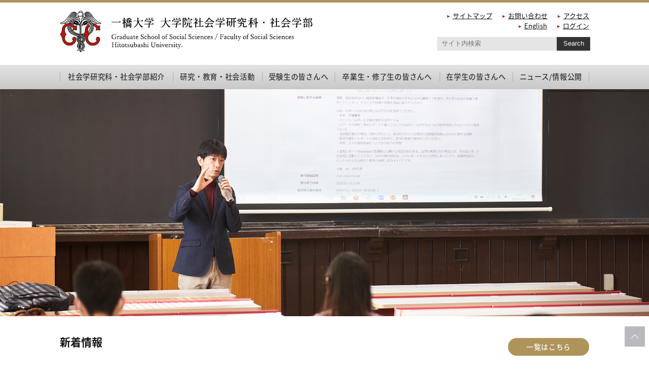

--- FILE ---
content_type: text/html; charset=utf-8
request_url: https://www.soc.hit-u.ac.jp/
body_size: 26970
content:
<!DOCTYPE html PUBLIC "-//W3C//DTD XHTML 1.0 Strict//EN" "http://www.w3.org/TR/xhtml1/DTD/xhtml1-strict.dtd" >
<head>
<meta http-equiv="content-type" content="text/html;charset=utf-8"/>
<meta http-equiv="content-style-type" content="text/css"/>
<title>一橋大学大学院社会学研究科・社会学部</title>
<meta name="viewport" content="width=device-width">
<meta name="viewport" content="width=device-width; initial-scale=1.0">
<meta name="format-detection" content="telephone=no">
<link href="/css/default.css" rel="stylesheet" type="text/css" media="screen and (min-width: 769px)" />
<link href="/css/tablet.css" rel="stylesheet" type="text/css"/><link href="/css/mobile.css" rel="stylesheet" type="text/css"/>
<link href="/css/drawer.min.css" rel="stylesheet" type="text/css" media="screen and (max-width: 768px)" />
<link href="https://fonts.googleapis.com/earlyaccess/notosansjapanese.css" rel="stylesheet">
<!-- style sheet ends here-->
</head>


<body name="top" class="drawer drawer--right">

  <header role="banner" class="pcNone">
    <button type="button" class="drawer-toggle drawer-hamburger">
      <span class="sr-only">toggle navigation</span>
      <span class="drawer-hamburger-icon"></span>
    </button>

    <nav class="drawer-nav" role="navigation">
      <div class="spScroll">

        <!--サーチ窓-->
        <form target="_blank" id="cse-search-box" class="clearfix" action="https://www.google.com/cse">
          <div class="textarea">
                <input type="hidden" name="cx" value="016850527997746836355:ca7vsaba1xq" />
                <input type="hidden" name="ie" value="UTF-8" />
                <input type="text" name="q" size="25" placeholder="サイト内検索" />
          </div>
          <div class="submit"><input type="submit" name="sa" value="Search" /></div>
        </form>
        <!-- サーチ窓ここまで-->

        <!-- グローバルメニュー -->
        <div id="global_menu">
          <ul>
	      <li>
	        <a href="/overview/">社会学研究科・社会学部紹介</a>
	        <ul class="child">
	          <li><a href="/message.html">学部長／研究科長挨拶</a></li>
	          <li><a href="/teaching_staff/">教員紹介</a></li>
	          <li><a href="/overview/gs/">社会学研究科について</a></li>
	          <li><a href="/overview/fss/">社会学部について</a></li>
	          <li><a href="/wakate/">若手研究者一覧</a></li>
	          <li><a href="/educations/5years/">学部・大学院修士課程5年一貫教育プログラム</a></li>
	        </ul>
	      </li>
	      <li>
	        <a href="/research/">研究・教育・社会活動</a>
	        <ul class="child">
	          <li><a href="/research/">社研セミナー</a></li>
	          <li><a href="/open_lecture/">連続市民講座</a></li>
	          <li><a href="https://www.soc.hit-u.ac.jp/journal/" target="_blank">紀要「一橋社会科学」</a></li>
	        </ul>
	      </li>
	      <li>
	        <a href="/admission/">受験生の皆さんへ</a>
	        <ul class="child">
	          <li><a href="/admission/fss/">社会学部の紹介</a></li>
	          <li><a href="/admission/fss/nyushi.html">社会学部の入試情報</a></li>
	          <li><a href="/admission/gs/">大学院社会学研究科の紹介</a></li>
	          <li><a href="/admission/gs/nyushi.html">社会学研究科の入試情報</a></li>
	          <li><a href="/admission/gs/guidance.html">大学院入試説明会</a></li>
	          <!--<li><a href="/admission/gs/application.html">募集要項の入手方法</a></li>-->
	          <li><a href="/admission/gs/faq.html">大学院入試Q&A</a></li>
	          <li><a href="/admission/gs/kenkyusei/kenkyusei.html">社会学研究科において外国人研究生を志望する方へ</a></li>
	        </ul>
	      </li>
	      <li><a href="/info/graduate/">卒業生・修了生の皆さんへ</a></li>
	      <li>
	        <a href="/info/student/">在学生の皆さんへ</a>
	        <ul class="child">
	          <li><a href="/info/student/#1">在学生共通</a></li>
	          <li><a href="/info/student/#2">大学院生向け</a></li>
                  <li><a href="/info/student/doctor_thesis.html">社会学研究科博士後期課程在学者の学位論文提出方法等について</a></li>
	          <li><a href="/info/student/#3">学部生向け</a></li>
	          <li><a href="/info/student/#4">学部・大学院修士課程5年一貫教育プログラム</a></li>
	          <li><a href="/info/student/#5">留学生向け</a></li>
	        </ul>
	      </li>
	      <li><a href="/info/pub/">ニュース/情報公開</a></li>
          </ul>
        </div>
        <!-- グローバルメニューここまで-->

        <!-- ショートカットメニューとサーチボックス-->
        <div id="toolbox">
          <ul>
            <li><a href="/sitemap.html">サイトマップ</a></li>
            <li><a href="/inquiry.html">お問い合わせ</a></li>
            <li><a href="http://www.hit-u.ac.jp/guide/campus/kunitachi.html">アクセス</a></li>
            <li><a href="/en/">English</a></li>
            <li><a href="https://www.soc.hit-u.ac.jp/ws/signin.html">ログイン</a></li>
          </ul>
        </div>
        <!-- ショートカットメニューここまで -->

      </div>
    </nav>
  </header>

  <main role="main">

<!-- ヘッダーここから-->
<div id="header">
  <div class="inner">
    <div class="logo">
      <a href="/"><img src="/img/logo.jpg"></a>
    </div>

    <!-- ショートカットメニューとサーチボックス-->
    <div id="toolbox" class="spNone">
      <ul>
        <li><a href="/sitemap.html">サイトマップ</a></li>
        <li><a href="/inquiry.html">お問い合わせ</a></li>
        <li><a href="http://www.hit-u.ac.jp/guide/campus/kunitachi.html">アクセス</a></li>
        <li><a href="/en/">English</a></li>
        <li><a href="https://www.soc.hit-u.ac.jp/ws/signin.html">ログイン</a></li>
      </ul>
    </div>
    <!-- ショートカットメニューここまで -->

    <!--サーチ窓-->
    <form target="_blank" id="cse-search-box" class="clearfix spNone" action="https://www.google.com/cse">
      <div class="textarea">
            <input type="hidden" name="cx" value="016850527997746836355:ca7vsaba1xq" />
            <input type="hidden" name="ie" value="UTF-8" />
            <input type="text" name="q" size="25" placeholder="サイト内検索" />
      </div>
      <div class="submit"><input type="submit" name="sa" value="Search" /></div>
    </form>
    <!-- サーチ窓ここまで-->
  </div>
  <!-- ショートカットメニューとサーチ―ボックスここまで-->
</div>
<!-- ヘッダーここまで-->

<!-- グローバルメニュー -->
<div id="global_menu" class="spNone">
  <div class="inner">
    <ul>
      <li>
        <a href="/overview/">社会学研究科・社会学部紹介</a>
        <ul class="child">
          <li><a href="/message.html">学部長／研究科長挨拶</a></li>
          <li><a href="/teaching_staff/">教員紹介</a></li>
          <li><a href="/overview/gs/">社会学研究科について</a></li>
          <li><a href="/overview/fss/">社会学部について</a></li>
          <li><a href="/wakate/">若手研究者一覧</a></li>
          <li><a href="/educations/5years/">学部・大学院修士課程5年一貫教育プログラム</a></li>
        </ul>
      </li>
      <li>
        <a href="/research/">研究・教育・社会活動</a>
        <ul class="child">
          <li><a href="/research/">社研セミナー</a></li>
          <li><a href="/open_lecture/">連続市民講座</a></li>
          <li><a href="https://www.soc.hit-u.ac.jp/journal/" target="_blank">紀要「一橋社会科学」</a></li>
        </ul>
      </li>
      <li>
        <a href="/admission/">受験生の皆さんへ</a>
        <ul class="child">
          <li><a href="/admission/fss/">社会学部の紹介</a></li>
          <li><a href="/admission/fss/nyushi.html">社会学部の入試情報</a></li>
          <li><a href="/admission/gs/">大学院社会学研究科の紹介</a></li>
          <li><a href="/admission/gs/nyushi.html">社会学研究科の入試情報</a></li>
          <li><a href="/admission/gs/guidance.html">大学院入試説明会</a></li>
          <!--<li><a href="/admission/gs/application.html">募集要項の入手方法</a></li>-->
          <li><a href="/admission/gs/faq.html">大学院入試Q&A</a></li>
	  <li><a href="/admission/gs/kenkyusei/kenkyusei.html">社会学研究科において外国人研究生を志望する方へ</a></li>
        </ul>
      </li>
      <li><a href="/info/graduate/">卒業生・修了生の皆さんへ</a></li>
      <li>
        <a href="/info/student/">在学生の皆さんへ</a>
        <ul class="child">
          <li><a href="/info/student/#1">在学生共通</a></li>
          <li><a href="/info/student/#2">大学院生向け</a></li>
          <li><a href="/info/student/doctor_thesis.html">社会学研究科博士後期課程在学者の学位論文提出方法等について</a></li>
          <li><a href="/info/student/#3">学部生向け</a></li>
          <li><a href="/info/student/#4">学部・大学院修士課程5年一貫教育プログラム</a></li>
          <li><a href="/info/student/#5">留学生向け</a></li>
        </ul>
      </li>
      <li><a href="/info/pub/">ニュース/情報公開</a></li>
    </ul>
  </div>
</div>
<!-- グローバルメニューここまで-->

<!-- スライド-->
<div id="slide">
  <div id="viewer">
    <img src="/img/slide/slide01.jpg" />
    <img src="/img/slide/slide05.jpg" />
    <img src="/img/slide/slide04.jpg" />
    <img src="/img/slide/slide03.jpg" />
    <img src="/img/slide/slide02.jpg" />
  </div>
  <!--  <div id="viewer"><img src="/img/slide/campus.gif"><img src="/img/slide/fountain.gif"><img src="/img/slide/seal.gif"><img src="/img/slide/tokeidai.gif"></div>-->
</div>
<!--　スライドここまで-->

<div id="homeContents">

  <!-- 臨時広報-->
<!--
  <div id="seimei">
    <ul class="seimeiList">
          <li class="clearfix">
            <p class="date">2022年5月25日</p>
            <p class="title"><a href="/research/hokoku/information_disclosure/2021/">一橋大学大学院社会学研究科の「教育研究活動報告書（〜2021年３月）」を公開します</a></p>
          </li>
-->
<!--
          <li class="clearfix">
            <p class="date">2019年2月5日</p>
            <p class="title"><a href="/info/pub/20190205.html">「一橋大学キャンパス内差別実態調査」報告書を公開します</a></p>
          </li>
          <li class="clearfix">
            <p class="date">2017年7月12日</p>
            <p class="title"><a href="/info/pub/20170712.html">一橋大学大学院社会学研究科・社会学部「すべての学生・教職員の人権が尊重されるキャンパス実現のために」</a></p>
          </li>
-->
    </ul>
  </div>
  <!-- 臨時ここまで-->

  <div id="info">
    <div class="inner">

      <div class="clearfix">
        <div id="kouboArea"></div>

        <div id="infoArea">
          <div class="title info clearfix">
            <h2>新着情報</h2>

            <div class="btn">
              <a href="/previous">一覧はこちら</a>
            </div>
          </div>
          <div class="news">
            2026/01/29<img src="./img/icon_adm.gif"><br /><a href="https://www.soc.hit-u.ac.jp/admission/gs/passed/">2026年度 修士課程入学試験（春期）第１次試験合格者掲示</a><img src="/img/new_s.gif"><br /><hr>2026/01/27<img src="./img/icon_stu.gif"><br /><a href="https://www.soc.hit-u.ac.jp/info/files/5nen_pass_2026.pdf">学部・修士５年一貫教育プログラム選抜試験合格者発表</a><img src="/img/new_s.gif"><br /><hr>2026/01/14<img src="./img/icon_adm.gif"><br /><a href="https://www.soc.hit-u.ac.jp/info/files/5years_timetable_2025_3.pdf">学部・修士５年一貫教育プログラム選抜試験（口述試験）時間割表</a><br /><hr>2026/01/07<img src="./img/icon_topics.gif"><br /><a href="./info/pub/index.cgi?id=1050">博士後期課程　BARDAKCHYAN INESAさんが「第64回 外国人による日本語弁論大会」に出場しました。</a><br /><hr>2025/12/24<img src="./img/icon_topics.gif"><br /><a href="./info/pub/index.cgi?id=1048">本研究科　福富満久教授が、2025年度 第12回「岡倉天心記念賞」を受賞されました</a><br /><hr>2025/12/12<img src="./img/icon_topics.gif"><br /><a href="/info/files/JF_application_2026_2.pdf">2026年度 社会学研究科ジュニアフェロー（契約教員）募集要項</a><br /><hr>2025/12/11<img src="./img/icon_stu.gif"><br /><a href="./info/student/index.cgi?id=1046">社会学部・社会学研究科「学部・大学院修士課程5年一貫教育プログラム」</a><br /><hr>2025/12/08<img src="./img/icon_stu.gif"><br /><a href="./info/student/index.cgi?id=1045"> 専門社会調査士資格に関するお知らせ（S1科目講習会の開催について）</a><br /><hr>2025/12/01<img src="./img/icon_stu.gif"><br /><a href="./info/student/index.cgi?id=1044">2026年度社会学部グローバルリーダーズプログラム（GLP）選抜クラス生募集</a><br /><hr>2025/11/14<img src="./img/icon_adm.gif"><br /><a href="https://www.soc.hit-u.ac.jp/admission/gs/guidance.html">大学院入試説明会（12月）のご案内</a><br /><hr>2025/11/04<img src="./img/icon_stu.gif"><br /><a href="./info/student/index.cgi?id=1042">2025年度　修士課程修了予定の皆さんへ（：修士論文提出要領）</a><br /><hr>2025/10/29<img src="./img/icon_adm.gif"><br /><a href="https://www.soc.hit-u.ac.jp/admission/gs/nyushi.html">2026年度大学院社会学研究科春期入学試験募集要項 公開</a><br /><hr>2025/10/17<img src="./img/icon_stu.gif"><br /><a href="https://www.soc.hit-u.ac.jp/educations/fss/seminar/?choice=officehours_r">2026年度 学部後期ゼミナール:オープンゼミ、オフィスアワー日程一覧</a><br /><hr>2025/10/01<img src="./img/icon_stu.gif"><br /><a href="./info/student/index.cgi?id=1039">リサーチ・コロキアムの開催について</a><br /><hr>2025/09/26<img src="./img/icon_stu.gif"><br /><a href="./info/student/index.cgi?id=1038">社会調査士（キャンディデイト）・専門社会調査士（キャンディデイト）資格申請に関するお知らせ（提出期限：10月11日）</a><br /><hr>2025/09/12<img src="./img/icon_adm.gif"><br /><a href="https://www.soc.hit-u.ac.jp/admission/gs/passed/">2026年度修士課程入学試験（秋期）第２次試験合格者掲示</a><br /><hr>2025/09/11<img src="./img/icon_topics.gif"><br /><a href="./info/pub/index.cgi?id=1037">一橋大学世界史・東欧史研究奨励基金、2025年度優秀論文表彰の対象論文が決定しました</a><br /><hr>2025/09/04<img src="./img/icon_adm.gif"><br /><a href="https://www.soc.hit-u.ac.jp/admission/gs/passed/result.html">2026年度修士課程入学試験（秋期）第１次試験合格者掲示</a><br /><hr>2025/09/01<img src="./img/icon_topics.gif"><br /><a href="./info/pub/index.cgi?id=1035">１名の新任教員が着任いたしました</a><br /><hr>2025/08/30<img src="./img/icon_stu.gif"><br /><a href="./info/student/index.cgi?id=1033">9月卒業（修了）生対象：社会調査士資格申請に関するお知らせ（提出期限：9月12日）</a><br /><hr>2025/08/28<img src="./img/icon_adm.gif"><br /><a href="./info/admission/index.cgi?id=1032">2026年度 一橋大学大学院社会学研究科 修士課程（秋期一般選考）入学試験　第１次試験について</a><br /><hr>2025/08/25<img src="./img/icon_stu.gif"><br /><a href="./info/student/index.cgi?id=1031">2025年度 春・夏学期成績説明請求について</a><br /><hr>2025/08/05<img src="./img/icon_stu.gif"><br /><a href="./info/student/index.cgi?id=1029">留学生と一橋学生が共に学ぶIntroductory Seminar in Transnational Sociology (A) （2025年秋冬学期）の履修者募集開始　（8月30日〆切）</a><br /><hr>2025/07/07<img src="./img/icon_topics.gif"><br /><a href="https://www.soc.hit-u.ac.jp/research/projects.html">研究プロジェクト一覧を更新いたしました</a><br /><hr>2025/06/27<img src="./img/icon_adm.gif"><br /><a href="https://www.soc.hit-u.ac.jp/admission/gs/nyushi.html">2026年度大学院社会学研究科秋期入学試験募集要項 公開</a><br /><hr>
          </div>
        </div>
      </div>
    </div>
  </div>



  <!-- 履修ガイドリンク -->
  <div id="guide">
    <div class="inner">
      <div class="clearfix">
        <figure><a class="clearfix shadow" href="#modal-window1" rel="leanModal"><img src="/guide/fss_guide2025.gif"><figcaption>社会学部<br />2025年度履修ガイド</figcaption></a></figure>
        <figure><a class="clearfix shadow" href="#modal-window2" rel="leanModal"><img src="/guide/gs_guide2025.gif"><figcaption>社会学研究科<br />2025年度履修ガイド</figcaption></a></figure>
      </div>
    </div>
  </div>

  <!-- 学部履修ガイド -->
  <div id="modal-window1">
    <div class="modal_close"></div>
    <div>
      <h3>社会学部履修ガイド</h3>
      <p>2025年度版<br />
      年度当初に冊子で配布している「履修ガイド」のPDF版をダウンロードできます。<br />
      画像をクリックするとダウンロードを開始します。</p>

      <a href="/guide/fss_guide2025.pdf" target="_blank"><img src="/guide/fss_guide2025_l.gif"></a><br />
      <span class="pdffile">[PDF ファイル:5.5MB]</span>
    </div>
  </div>

  <!--大学院履修ガイド -->
  <div id="modal-window2">
    <div class="modal_close"></div>
    <div>
      <h3>大学院履修ガイド</h3>
      <p>2025年度版<br />
      年度当初に冊子で配布している「履修ガイド」のPDF版をダウンロードできます。<br />
      画像をクリックするとダウンロードを開始します。</p>

      <a href="/guide/gs_guide2025.pdf" target="_blank"><img src="/guide/gs_guide2025_l.gif"></a><br />
      <span class="pdffile">[PDF ファイル:2.9MB]</span>
    </div>
  </div>
  <!-- 履修ガイドリンク　ここまで -->

  <div id="homeLinks">
    <div class="inner clearfix">
      <div class="box shadow">
        <h3>学部／研究科について</h3>
        <ul class="">
          <li><a href="/message.html">学部長／研究科長挨拶</a></li>
          <li><a href="/teaching_staff">教員紹介</a></li>
          <li><a href="/wakate">若手研究者</a></li>
          <li><a href="/educations/5years">学部・大学院修士課程5年一貫教育プログラム</a></li>
        </ul>
      </div>

      <div class="box shadow">
        <h3>社会学研究科紹介</h3>
        <ul class="">
          <li><a href="/overview/gs">社会学研究科について</a></li>
          <li><a href="/overview/gs/diploma.html">大学院ディプロマポリシー</a></li>
          <li><a href="/overview/gs/carriculum.html">大学院カリキュラムポリシー</a></li>
          <li><a href="/overview/gs/employment_mc.html">修士課程進路状況</a></li>
          <li><a href="/overview/gs/employment_dc.html">博士後期課程進路状況</a></li>
        </ul>
      </div>

      <div class="box shadow">
        <h3>社会学部紹介</h3>
        <ul class="">
          <li><a href="/overview/fss">社会学部について</a></li>
          <li><a href="/overview/fss/diploma.html">学部ディプロマポリシー</a></li>
          <li><a href="/overview/fss/carriculum.html">学部カリキュラムポリシー</a></li>
	  <li><a href="http://glp.soc.hit-u.ac.jp/">社会学部グローバル・リーダーズ・プログラム（GLP）</a></li>
          <li><a href="http://www.hit-u.ac.jp/admission/campuslife/employment_status.html">社会学部進路状況</a></li>
        </ul>
      </div>

      <div class="box shadow">
        <h3>研究・教育・社会活動</h3>
        <ul class="">
          <li><a href="/research/">社研セミナー</a></li>
          <li><a href="/research/projects.html">研究プロジェクト一覧</a></li>
          <li><a href="/research/archives/doctor">博士論文一覧</a></li>
          <li><a href="/research/archives/master.cgi">修士論文一覧</a></li>
          <li><a href="/open_lecture">連続市民講座</a></li>
          <li><a href="https://www.soc.hit-u.ac.jp/journal">紀要「一橋社会科学」</a></li>
        </ul>
      </div>

      <div class="box shadow">
        <h3>研究科内センター</h3>
        <ul class="">
          <li><a href="http://gender.soc.hit-u.ac.jp/">ジェンダー社会科学研究センター</a></li>
          <li><a href="/research/cspr.html">平和と和解の研究センター</a></li>
          <li><a href="https://rcfss.soc.hit-u.ac.jp/">科学と社会の未来研究センター</a></li>
<br />
<br />
過去の研究科内センター<br />
          <li><a href="http://fair-labor.soc.hit-u.ac.jp/">フェアレイバー研究教育センター</a></li>
          <li><a href="http://civil.soc.hit-u.ac.jp/">市民社会研究センター</a></li>
        </ul>
      </div>

      <div class="box shadow">
        <h3>大学院入学案内</h3>
        <ul class="">
          <li><a href="/admission/gs/">社会学研究科の紹介</a></li>
          <li><a href="/admission/gs/admission_policy.html">大学院アドミッション・ポリシー</a></li>
          <li><a href="/admission/gs/nyushi.html">社会学研究科の入試情報</a></li>
          <!--<li><a href="/admission/gs/application.html">募集要項の入手方法</a></li>-->
          <li><a href="/admission/gs/download.html">募集要項のダウンロード</a></li>
          <li><a href="/admission/gs/exam.html">過去の入学試験問題</a></li>
          <li><a href="/admission/gs/result.html">大学院入試実施状況</a></li>
          <li><a href="/admission/gs/faq.html">大学院入試Q&A</a></li>
        </ul>
      </div>

      <div class="box shadow">
        <h3>学部入学案内</h3>
        <ul class="">
          <li><a href="/overview/fss">社会学部の紹介</a></li>
          <li><a href="http://www.hit-u.ac.jp/admission/admission_policy/index.html#social">学部アドミッションポリシー</a></li>
          <li><a href="http://www.soc.hit-u.ac.jp/overview/fss/diploma.html">学部ディプロマ・ポリシー</a></li>
          <li><a href="http://www.soc.hit-u.ac.jp/overview/fss/carriculum.html">学部カリキュラム・ポリシー</a></li>
	  <li><a href="http://glp.soc.hit-u.ac.jp/">社会学部グローバル・リーダーズ・プログラム（GLP）</a></li>
          <li><a href="http://www.hit-u.ac.jp/admission/campuslife/employment_status.html">社会学部進路状況</a></li>
          <li><a href="http://www.hit-u.ac.jp/admission/index.html">社会学部の入試情報</a></li>
        </ul>
      </div>

      <div class="box shadow">
        <h3>社会学研究科授業情報</h3>
        <ul class="">
          <li><a href="/educations/gs/">社会学研究科の授業について</a></li>
          <li><a href="/educations/gs/lecture.html">講義科目</a></li>
          <li><a href="/educations/gs/seminar/">ゼミナール</a></li>
          <li><a href="/educations/gs/information/">おしらせ</a></li>
        </ul>
      </div>

      <div class="box shadow">
        <h3>社会学部授業情報</h3>
        <ul class="">
          <li><a href="/educations/fss/">社会学部の授業について</a></li>
          <li><a href="/educations/fss/lecture.html">講義科目</a></li>
          <li><a href="/educations/fss/seminar/">ゼミナール</a></li>
          <li><a href="/educations/fss/information/">おしらせ</a></li>
        </ul>
      </div>
    </div>
  </div>

  <div id="carousel">
    <div class="inner">
      <ul class="clearfix">
        <li><a href="/overview/tokushu/jugyo.html"><img src="./img/carousel/bnr01.jpg" alt="社会学部・社会学研究科の授業・ゼミ" /></a></li>
        <li><a href="/overview/tokushu/douga.html"><img src="/img/carousel/bnr02.jpg" alt="動画による社会学部のご紹介" /></a></li>
        <li><a href="/overview/tokushu/kenkyu_homon.html"><img src="/img/carousel/bnr03.jpg" alt="研究室訪問" /></a></li>
      </ul>
    </div>
  </div>
</div>
<!-- // contents -->

<div id="footer">
  <div id="link">
    <div class="inner">
      <ul>
        <li><a href="http://www.hit-u.ac.jp" target="_blank">一橋大学</a></li>
        <li><a href="http://www.lib.hit-u.ac.jp/" target="_blank">一橋大学附属図書館</a></li>
      </ul>
      <br />
      <div align="center">
	      <table>
		      <tr><td><a href="http://www.soc.hit-u.ac.jp/~hccsr/"><img src="/img/banner_chousa2.gif"></a></td>
			   <td><a href="https://glp.soc.hit-u.ac.jp/"><img src="/img/banner_glp2.gif"></a></td></tr>
	      </table>
      </div>
    </div>
  </div>

  <div id="aboutDept">
    <div class="inner">
      <p class="address"><b>国立大学法人 一橋大学　大学院社会学研究科・社会学部</b><br />
      〒186-8601 東京都国立市中2-1</p>

      <p class="aboutsite"><a href="/about.html">このサイトについて</a></p>
      <p class="copyright">Copyright &copy; 2025 Graduate School of Social Sciences, Hitotsubashi University. All rights reserved. </p>
    </div>
  </div>
</div>

</main>

<div id="pagetop">
  <a href="#top">このページの上部へ</a>
</div>

<script src="https://ajax.googleapis.com/ajax/libs/jquery/1.9.1/jquery.min.js"></script>
<script src="https://cdnjs.cloudflare.com/ajax/libs/iScroll/5.1.3/iscroll.min.js"></script>
<script src="/js/jquery.bxslider.min.js"></script>
<script type="text/javascript" src="./js/jquery.leanModal.min.js"></script>
<script type="text/javascript" src="./js/jquery.balloon.js"></script>
<script type="text/javascript" src="./js/functions.js"></script>
<script type="text/javascript" src="./js/drawer.min.js"></script>
<script type="text/javascript">
$(function(){
    var setImg = '#viewer';
    var fadeSpeed = 1000;
    var switchDelay = 5000;
 
    $(setImg).children('img').css({opacity:'0'});
    $(setImg + ' img:first').stop().animate({opacity:'1',zIndex:'20'},fadeSpeed);
 
    setInterval(function(){
        $(setImg + ' :first-child').animate({opacity:'0'},fadeSpeed).next('img').animate({opacity:'1'},fadeSpeed).end().appendTo(setImg);
    },switchDelay);
});
</script>
<script type="text/javascript">
    $(document).ready(function() {
      $('.drawer').drawer();
    });
</script>
</body>
</html>


--- FILE ---
content_type: text/css
request_url: https://www.soc.hit-u.ac.jp/css/default.css
body_size: 28993
content:
@charset "utf-8";
@import url("jquery.bxslider.css");
@import url("baloon.css");

@media screen and (min-width: 769px) {

* {
	margin: 0px;
	padding: 0px;
        box-sizing: border-box;
	zoom: 1;
}
html {
	overflow-y:scroll;
}
body {
        color: #121212;
        font-size: 14px;
        font-family: "Noto Sans Japanese",san-serif;
	line-height: 1;
        background: #ffffff;
/*        min-width: 1040px; */
}
li {
	list-style-type: none;
	zoom: normal;
}
img {
	max-width: 100%;
	height: auto;
	vertical-align: top;
	border-style: none;
}
.clearfix {zoom:1;}
.clearfix:after{
	content: " ";
	display: block;
	visibility: hidden;
	clear: both;
	height: 0.1px;
	font-size: 0.1em;
	line-height: 0;
}
.inner{
    max-width: 1100px;
    padding-left: 28px;
    padding-right: 28px;
    margin-left: auto;
    margin-right: auto;
}
input[type="submit"]{
  -webkit-appearance: none;
  -moz-appearance: none;
  appearance: none;
}
a {
    display: block;
    color: #006699;
    text-decoration: none;
    transition: all ease .3s;
}
a[href^="tel:"] {
	color: inherit;
}
a:hover,
input[type="submit"]:hover {
	opacity: 0.5;
}
.pcNone{
    display: none !important;
}
.youtube{
    position: relative;
    width: 100%;
    padding-top: 56.25%;
}
.youtube iframe{
    position: absolute;
    top: 0;
    right: 0;
    width: 100%;
    height: 100%;
}

.mail_img{
    vertical-align:middle;

}
/* ----- header ----- */

#header{
    padding-top: 16px;
    padding-bottom: 12px;
    border-top: solid 5px #ae945b;
}
#header .inner{
    position: relative;
    min-width: 900px;
}
#header .logo{
    max-width: 500px;
    margin-bottom: 12px;
}
#toolbox{
    width: 305px;
    position: absolute;
    top: 0;
    right: 28px;
}
#toolbox ul{
    font-size: 0;
    text-align: right;
}
#toolbox ul li{
    display: inline-block;
    font-size: 13px;
    line-height: 1.6;
    margin-left: 1.5em;
}
#toolbox ul li:first-child{
    margin-left: 0;
}
#toolbox ul li a{
    display: inline;
    color: inherit;
    text-decoration: underline;
}
#toolbox ul li a:before{
    content: "▲";
    display: inline-block;
    color: #b6190c;
    font-size: 70%;
    transform: rotate(90deg);
    margin-right: 0.3em;
}
#cse-search-box{
    max-width: 300px;
    width: 100%;
    position: absolute;
    top: 52px;
    right: 28px;
}
#cse-search-box .textarea{
    width: calc(100% - 64px);
    float: left;
}
#cse-search-box .textarea input[type="text"]{
    width: 100%;
    font-size: 90%;
    padding: 0.5em 0.75em;
    background: #e5e5e5;
    border: none;
    border-radius: 1px;
}
#cse-search-box .submit{
    float: left;
    width: 64px;
}
#cse-search-box .submit input[type="submit"]{
    display: block;
    color: #ffffff;
    font-size: 90%;
    padding: 0.5em 1em;
    border: none;
    border-radius: 1px;
    background: #333333;
    cursor: pointer;
}

/* ----- global Navi ----- */

#global_menu{
    background: #e3e3e3;
    background: -moz-linear-gradient(top, #e3e3e3 1%, #c8c8c8 100%);
    background: -webkit-linear-gradient(top, #e3e3e3 1%,#c8c8c8 100%);
    background: linear-gradient(to bottom, #e3e3e3 1%,#c8c8c8 100%);
    filter: progid:DXImageTransform.Microsoft.gradient( startColorstr='#e3e3e3', endColorstr='#c8c8c8',GradientType=0 );
}
#global_menu .accd,
#global_menu input[type="checkbox"].on-off{
    display: none;
}
#global_menu>div>ul{
    display: table;
    width: 100%;
    min-width: 900px;
    position: relative;
}
#global_menu>div>ul>li{
    display: table-cell;
    font-size: 15px;
    position: relative;
}
#global_menu>div>ul>li:first-child{
}
#global_menu>div>ul>li>a{
    display: block;
    color: #333333;
    font-size: 95%;
    font-weight: 500;
    line-height: 1.4;
    letter-spacing: 0.05em;
    text-align: center;
    text-decoration: none;
    padding: 1em 0.5em;
}
#global_menu>div>ul:after,
#global_menu>div>ul>li:before {
    content: "";
    width: 1px;
    height: 40%;
    background: #aeaeae;
    position: absolute;
    top: 30%;
}
#global_menu>div>ul:after{
    right: 0;
}
#global_menu>div>ul>li:before{
    left: 0;
}
#global_menu ul.child{
    display: none;
    width: 200px;
    position: absolute;
    top: 100%;
    left: 0;
    z-index: 500;
}
#global_menu>div>ul>li:hover ul.child{
    display: block;
}
#global_menu ul.child>li{
    padding-top: 2px;
}
#global_menu ul.child>li>a{
    color: inherit;
    font-size: 90%;
    font-weight: 500;
    padding: 1em 1em;
    background: rgba(227,227,227,1);
}
#global_menu ul.child>li>a:hover{
    color: #ffffff;
    background: rgba(51,51,51,1);
    opacity: 1;
}

/* ----- footer ----- */

#footer #link{
    background: #e3e3e3;
    background: -moz-linear-gradient(top, #e3e3e3 1%, #c8c8c8 100%);
    background: -webkit-linear-gradient(top, #e3e3e3 1%,#c8c8c8 100%);
    background: linear-gradient(to bottom, #e3e3e3 1%,#c8c8c8 100%);
    filter: progid:DXImageTransform.Microsoft.gradient( startColorstr='#e3e3e3', endColorstr='#c8c8c8',GradientType=0 );
    padding: 16px 0;
}
#footer #link ul{
    font-size: 0;
    text-align: center;
}
#footer #link ul li{
    display: inline-block;
    font-size: 14px;
    position: relative;
}
#footer #link ul li:before,
#footer #link ul li:last-child::after{
    content: "";
    display: block;
    width: 1px;
    height: 100%;
    background: #aeaeae;
    position: absolute;
    top: 0;
}
#footer #link ul li:before{
    left: 0;
}
#footer #link ul li:last-child::after{
    right: 0;
}
#footer #link ul li a{
    display: inline-block;
    color: inherit;
    text-decoration: underline;
    padding: 0 1em;
}
#aboutDept{
    color: #ffffff;
    text-align: center;
    padding-top: 40px;
    padding-bottom: 40px;
    background: #b7190c;
}
#aboutDept p.address{
    font-size: inherit;
    line-height: 1.5;
    margin-bottom: 1.5em;
}
#aboutDept p.address b{
    display: inline-block;
    font-size: 120%;
    font-weight: 500;
    margin-bottom: 0.25em;
}
#aboutDept p.aboutsite{
    font-size: inherit;
    line-height: 1.5;
    margin-bottom: 2em;
}
#aboutDept p.aboutsite a{
    display: inline;
    color: #ffffff;
    text-decoration: underline;
}
#aboutDept p.aboutsite a:before{
    content: "▲";
    display: inline-block;
    font-size: 90%;
    transform: rotate(90deg);
    margin-right: 0.5em;
    vertical-align: baseline;
}
#aboutDept p.copyright{
    font-size: 85%;
    opacity: 0.8;
} 
#pagetop {
    width: 40px;
    height: 40px;
    position: fixed;
    right: 8px;
    bottom: 36px;
}
#pagetop a{
    height: 100%;
    text-indent: -9999px;
    background: #bababe url(../img/pagetop.jpg) no-repeat center center;
    background-size: 16px auto;
    border-radius: 1px;
}



/* ----- commons pages ------ */

/* ページタイトル */
#page-header{
    padding-top: 32px;
    padding-bottom: 32px;
    background: #121212;
    position: relative;
}
#page-header:before{
    content: "";
    display: block;
    width: 100%;
    height: 100%;
    background: url(../img/title_bg.jpg) no-repeat center center;
    background-size: cover;
    position: absolute;
    top: 0;
    left: 0;
    opacity: 0.5;
}
#page-header .inner{
    color: #ffffff;
    text-shadow: 2px 2px 8px rgb(0 0 0 / 90%);
    position: relative;
    z-index: 10;
}
#page-header h2{
    font-size: 170%;
    font-weight: 600;
    letter-spacing: 0.02em;
}
#page-header h2+p{
    font-size: 100%;
    font-style: italic;
    margin-top: 0.75em;
}

/* ぱんくずリスト */
#pankuzu{
    padding-top: 12px;
    padding-bottom: 12px;
/*
    border-top: solid 1px #dddddd;
    border-bottom: solid 1px #dddddd;
*/
    background: #b6190c;
}
#pankuzu ol{
    font-size: 0;
    text-align: left;
}
#pankuzu ol li{
    display: inline;
    color: #ffffff;
    font-size: 13px;
    line-height: 1.4;
}
#pankuzu ol li:before{
    content: ">";
    display: inline-block;
    color: #ffffff;
    margin-right: 0.5em;
    margin-left: 0.5em;
    transform: scaleX(0.75);
    opacity: 0.6;
}
#pankuzu ol li:first-child::before{
    content: none;
}
#pankuzu ol li a{
    display: inline;
    color: #ffffff;
    text-decoration: underline;
}

/* レイアウト */
#contents{
    padding-top: 40px;
    padding-bottom: 80px;
}
#contents #main{
    width: calc(100% - 320px);
    float: right;
    padding-left: 40px;
}
#contents #main.columnOne{
    width: 100%;
    max-width: 720px;
    float: none;
    padding-left: 0;
    margin-right: auto;
    margin-left: auto;
}
#contents #main>*:last-child{
    margin-bottom: 0 !important;
}
#contents #main section{
    padding-bottom: 40px;
    line-height:1.5em;
}
#contents #main section:last-child{
    padding-bottom: 0;
}
#contents #main section>*:last-child,
#contents #main>*:last-child{
    margin-bottom: 0 !important;
}
#main *>a{
    display: inline;
    text-decoration: underline;
}
#main h1{
}
#main h2{
}
#main h3{
    font-size: 180%;
    line-height: 1.5;
    padding: 0.2em 0 0.2em 0.8em;
    margin-bottom: 1em;
    border-left: solid 8px #b6190c;
}
#main h4{
    font-size: 125%;
    line-height: 1.6;
    padding-bottom: 0.25em;
    margin-bottom: 1em;
    border-bottom: solid 4px #bababa;
}
#main h5{
    color: #b6190c;
    font-size: 110%;
    line-height: 1.6;
    margin-bottom: 0.75em;
}
#main h6{
    font-size: 100%;
    line-height: 1.5;
    margin-bottom: 0.5em;
}
#main p,
#main li,
#main dl dt,
#main dl dd{
    font-size: 100%;
    line-height: 1.8;
}
#main p{
    margin-bottom: 1.5em;
}
#main ul,
#main ol{
    margin-left: 1.5em;
    margin-bottom: 1.5em;
}
#main ul li{
    list-style-type: disc;
    margin-top: 0.5em;
}
#main ol li{
    list-style-type: decimal;
    margin-top: 1em;
    padding-left: 0.5em;
}
#main ul li:first-child,
#main ol li:first-child{
}
#main dl.tableDl{
    display:-webkit-box;
    display:-moz-box;
    display:-ms-flexbox;
    display:-webkit-flex;
    display:-moz-flex;
    display:flex;
    -webkit-box-lines:multiple;
    -moz-box-lines:multiple;
    -webkit-flex-wrap:wrap;
    -moz-flex-wrap:wrap;
    -ms-flex-wrap:wrap;
    flex-wrap:wrap;

    margin-bottom: 2.5em;
    background: #e5e5e5;
    border: solid 1px #cccccc;
    border-top: none;
}
#main dl.tableDl dt,
#main dl.tableDl dd{
    float: left;
    font-size: 95%;
    line-height: 1.5;
    padding: 1em;
    border-top: solid 1px #cccccc;
}
#main dl.tableDl dt{
    clear: both;
    width: 160px;
    font-weight: 600;
    text-align: left;
}
#main dl.tableDl dd{
    width: calc(100% - 160px);
    background: #ffffff;
    border-left: solid 1px #cccccc;
}
#main figure{
    margin-bottom: 1.5em;
}
#main figure figcaption{
    font-size: 90%;
    line-height: 1.5;
    padding-top: 1em;
}
#main .img2,
#main .img3,
#main .img4{
    margin-bottom: 1.5em;
}
#main .img2 figure,
#main .img3 figure,
#main .img4 figure{
    float: left;
    text-align: center;
    margin-bottom: 1.5em;
}
#main .img2 figure{
    width: calc((100% - 24px) / 2);
    margin-left: 24px;
}
#main .img3 figure{
    width: calc((100% - 36px) / 3);
    margin-left: 16px;
}
#main .img4 figure{
    width: calc((100% - 48px) / 4);
    margin-left: 16px;
}
#main .img2 figure:nth-child(2n+1),
#main .img3 figure:nth-child(3n+1),
#main .img4 figure:nth-child(4n+1){
    clear: both;
    margin-left: 0;
}

#main div.clearfix .floatImg{
    width: 320px;
}
#main div.clearfix .floatImg.left{
    float: left;
}
#main div.clearfix .floatImg.right{
    float: right;
}
#main div.clearfix .floatText{
    width: calc(100% - 320px);
}
#main div.clearfix .floatText.left{
    float: left;
    padding-right: 24px;
}
#main div.clearfix .floatText.right{
    float: right;
    padding-left: 24px;
}
#main div.clearfix .floatText>*:last-child{
    margin-bottom: 0 !important;
}

#main table{
    width: 100% !important;
    margin-bottom: 1.5em;
    border-collapse: separate;
    border-spacing: 1px;
    background: #dddddd;
}
#main table caption{
    line-height: 1.4;
    text-align: center;
    padding: 0.75em 0;
}
#main table th,
#main table td{
    font-size: 100%;
    line-height: 1.6;
    padding: 0.5em 1em;
}
#main table th{
}

#main table td{
    background: #ffffff;
}

#main table td.center {
    text-align:center;
}

#main ul.btns{
    font-size: 0;
    margin-left: 0;
    margin-bottom: 16px;
}
#main ul.btns li{
    display: inline-block;
    list-style-type: none;
}
@media screen and (min-width: 900px){
	#main ul.btns li{
	    width: calc((100% - 12px) / 2);
	    margin-top: 0;
	    margin-left: 12px;
	    margin-bottom: 12px;
	}
	#main ul.btns li:nth-child(2n+1){
	    margin-left: 0;
	}
}
@media screen and (max-width: 899px){
	#main ul.btns li{
	    width: 100%;
	    list-style-type: none;
	    margin-top: 12px;
	    margin-bottom: 0;
	}
	#main ul.btns li:first-child{
	    margin-top: 0;
	}
}
#main ul.btns li a{
    display: block;
    color: inherit;
    font-size: 14px;
    font-weight: 500;
    text-decoration: none;
    padding: 0.75em 1.5em;
    border: solid 4px #dddddd;
    border-radius: 5px;
}
#main ul.btns li a:before{
    content: "▲";
    display: inline-block;
    color: #b6190c;
    font-size: 95%;
    transform: rotate(90deg);
    margin-right: 0.5em;
}

#main .note{
    padding: 2em;
    margin-bottom: 2em;
    border: solid 2px #dddddd;
}
#main .note>*:last-child{
    margin-bottom: 0 !important;
}


/* year table */

#main table.previous{
    background: transparent;
    border-spacing: 0;
}
#main table.previous tr{
    width: 100%;
    display: initial;
}
#main table.previous td,
#main ul.thesis li{
    display: inline-block;
    padding: 0 1em 1em 0;
}
#main table.previous td a,
#main ul.thesis li a{
    display: inline-block;
    color: inherit;
    font-weight: 500;
    text-decoration: none;
    padding: 0.25em 1.25em;
    border: solid 1px #b6b6b6;
    border-radius: 1px;
    background: #e3e3e3;
    background: -moz-linear-gradient(top, #e3e3e3 1%, #c8c8c8 100%);
    background: -webkit-linear-gradient(top, #e3e3e3 1%,#c8c8c8 100%);
    background: linear-gradient(to bottom, #e3e3e3 1%,#c8c8c8 100%);
    filter: progid:DXImageTransform.Microsoft.gradient( startColorstr='#e3e3e3', endColorstr='#c8c8c8',GradientType=0 );
    text-shadow: 0 1px 0 #ffffff;
}
#main ul.thesis{
    margin-left: 0;
}
#main ul.thesis li{
}


/* list table */

#main table.list{
    border-bottom: solid 1px #dddddd;
    background: transparent;
}
#main table.list td{
    padding: 0.5em 0;
    border-top: solid 1px #dddddd;
}
#main table.list td.date{
    width: 6.5em;
}
#main table.list td.kiji{
    width: calc(100% - 6.5em);
}

/* news list */

#main .news{
    font-size: inherit;
    line-height: 1.8;
}
#main .news h4{
}
#main .news h4+p.right{
    font-size: 90%;
    text-align: right;
}
#main .news ul{
    margin-left: 0;
    border-bottom: solid 1px #DDDDDD;
}
#main .news ul li{
/*    color: #787878;*/
    font-size: 90%;
    line-height: 1.6;
    padding: 0.5em 0;
    border-top: solid 1px #DDDDDD;
    list-style-type: none;
}
#main .news ul li a{
    /*display: block;*/
    display: inline;
    color: 100%;
    font-size: 14px;
    margin-bottom: 0.2em;
}

.news2 ul{
    margin-left: 0;
    border-bottom: solid 1px #DDDDDD;
}
.news2 ul li{
/*    color: #787878;*/
    font-size: 90%;
    padding: 0.5em 0;
    border-top: solid 1px #DDDDDD;
}
.news2 ul li a{
    /*display: block;*/
    display: inline;
    color: 100%;
    font-size: 14px;
    margin-bottom: 0.2em;
}



/* 公募情報 */

#main .koubo ol{
    margin-left: 0;
    border-bottom: solid 1px #dddddd;
}
#main .koubo ol li{
    border-top: solid 1px #dddddd;
    padding-top: 0.75em;
}
#main .koubo p{
    margin-bottom: 0;
}

/* 教員紹介 */

#main #teachers{
}
#main #teachers hr{
    width: 100%;
    height: 1px;
    background: #dddddd;
    margin-top: 2em;
    margin-bottom: 2em;
    border: none;
}
#main #teachers table{
    width: 100% !important;
}
.teacherSearch{
}
.teacherSearch p:first-child{
    display: none;
}
.teacherSearch form{
    margin-top: 1em;
    margin-bottom: 24px;
}
.teacherSearch form table{
    width: 100%;
}
.teacherSearch form table td{
}
.teacherSearch form table td input[type="text"]{
    width: 100%;
    font-size: 100%;
    line-height: 1.6;
    padding: 0.2em;
    margin-top: 1em;
    margin-bottom: 0.5em;
}
.teacherSearch form table td input[type="submit"]{
    display: block;
    width: 160px !important;
    margin: 0 auto 1em;
    background: #333333;
    color: #ffffff;
    border: none;
    border-radius: 24px;
    padding: 0.5em 0;
    cursor: pointer;
}
.teacherSearch span.red{
    display: inline-block;
    width: 100%;
    color: #ff3300;
    text-align: center;
}


/* このページの上部へ */

#main p.gotoPageTop{
    text-align: right;
}
#main p.gotoPageTop a{
    color: inherit;
    font-size: 90%;
}
#main p.gotoPageTop a:before{
    content: "▲";
    display: inline-block;
    color: #b6190c;
    font-size: 70%;
    transform: rotate(90deg);
    margin-right: 0.3em;
}

/* サイドバー */
#contents #sidebar{
    width: 320px;
    float: left;
}
#contents #sidebar>*:last-child{
    margin-bottom: 0 !important;
}
#sidebar label.accd,
#sidebar input.on-off{
    display: none;
}
#sideNav{
    margin-bottom: 28px;
}
#sideNav p.midashi{
    color: #ffffff;
    font-size: 125%;
    font-weight: 500;
    padding: 0.75em 1em;
    border-radius: 1px;
    background: #333333;
}
#sideNav>ul{
    margin-bottom: 24px;
}
#sideNav>ul>li{
    border-bottom: solid 1px #dddddd;
}
#sideNav>ul>li:first-child{
    border-top: solid 1px #dddddd;
}
#sideNav>ul>li a{
    color: inherit;
    font-size: 100%;
    font-weight: 500;
    line-height: 1.5;
    padding: 1em 0.75em;
}
#sideNav>ul>li.on>a,
#sideNav ul.sub_midashi>li.on>a,
#sideNav ul.level3>li.on>a,
#sideNav>ul>li.current>a,
#sideNav ul.sub_midashi>li.current>a,
#sideNav ul.level3>li.current>a{
    color: #b6190c;
    font-weight: 600;
}
#sideNav ul.sub_midashi{
    margin-left: 1em;
    margin-bottom: 0.75em;
}
#sideNav ul.sub_midashi>li>a{
    padding: 0.5em 0.75em;
    padding-left: 2em;
    position: relative;
}
#sideNav ul.sub_midashi>li>a:before{
    content: "▲";
    display: block;
    color: #b6190c;
    font-size: 70%;
    transform: rotate(90deg);
    position: absolute;
    top: 1em;
    left: 1em;
}
#sideNav ul.level3{
    margin-left: 1.5em;
    margin-bottom: 0.25em;
}
#sideNav ul.level3 li a{
    padding: 0.5em 0.75em;
    padding-left: 1.75em;
    position: relative;
}
#sideNav ul.level3 li a:before{
    content: "●";
    display: inline-block;
    color: #b6190c;
    font-size: 70%;
    position: absolute;
    top: 1em;
    left: 0.75em;
}



/* ----- home ----- */

#homeContents h2{
    font-size: 28px;
    line-height: 1.5;
    letter-spacing: 0.05em;
    margin-bottom: 1em;
    position: relative;
}
#slide{
/*    max-width: 1200px;*/
    margin-left: auto;
    margin-right: auto;
    position: relative;
    overflow: hidden;
}
#slide:before{
    content: "";
    display: block;
    width: 100%;
}
@media screen and (min-width: 1500px){
	#slide:before{
	    padding-top: 28.5%;
	}
}
@media screen and (max-width: 1499px) and (min-width: 1200px){
	#slide:before{
	    padding-top: 35%;
	}
}
@media screen and (max-width: 1199px){
	#slide:before{
	    padding-top: 40%;
	}
}
#slide #viewer{
}
#slide #viewer img{
    display: block;
    width: 100%;
    vertical-align: middle;
    position: absolute;
    top: 0;
}
#seimei{
    max-width: 1100px;
    margin-left: auto;
    margin-right: auto;
    /* margin-bottom: 40px; */
    padding: 28px 40px 0;
    z-index: 500;
    margin-top: -24px;
    background: #ffffff;
    position: relative;
    border-radius: 1px 1px 0 0;
}
#seimei ul{
    border-bottom: solid 1px #dddddd;
}
#seimei li{
    font-size: 100%;
    line-height: 1.5;
    padding: 0.75em 0;
    border-top: solid 1px #dddddd;
}
#seimei li:first-child{
}
#seimei li p.date{
    width: 108px;
    font-size: 90%;
    float: left;
    padding-top: 0.1em;
}
#seimei li p.title{
    width: calc(100% - 108px);
    float: left;
    line-height: 1.6;
    margin: 0;
}
#seimei li a{
    color: #ff3300;
    font-weight: 600;
    text-decoration: underline;
}

/* ----- info ---- */

#info{
    padding-top: 40px;
    padding-bottom: 40px;
}

#info div.clearfix{
    display: flex;
}
#kouboArea{
    width: 360px;
    float: right;
    padding-left: 48px;
    order: 2;
}
#info div.clearfix #kouboArea:empty{
    display: none;
}
#info div.clearfix div#infoArea{
    order: 1;
}
#info div.clearfix #kouboArea+div#infoArea{
    width: calc(100% - 400px);
    float: left;
}
#info div.clearfix #kouboArea:empty+div#infoArea{
    width: 100%;
    float: none;
}
#info .title,
#koubo .title{
    margin-top: 0 !important;
    margin-bottom: 1.75em;
}
#info .title h2{
    margin-bottom: 0;
}
#info .title.info h2{
    width: calc(100% - 160px);
    float: left;
}
#info .title .btn{
    width: 160px;
    float: right;
    margin-top: 3px;
}
#info .title .btn a{
    color: #ffffff;
    font-weight: 500;
    letter-spacing: 0.05em;
    text-align: center;
    padding: 0.75em 0.5em;
    background: #ae945b;
    border-radius: 24px;
}
#info .news,
#koubo .news{
    width: 100%;
    max-height: 240px;
    font-size: 100%;
    line-height: 1.5;
    overflow-y: scroll;
    padding-right: 1em;
    margin-bottom: 28px;
}
#info .news a,
#info .koubo a{
    display: inline;
    text-decoration: underline;
    margin-left: 0.75em;
}
#info .news img,
#info .koubo img{
    display: inline-block;
    margin-left: 0.75em;
    vertical-align: revert;
}
#info .news br,
#koubo .news br{
    display: none;
}
#info .news hr,
#koubo .news hr{
    width: 100%;
    height: 1px;
    margin-top: 0.75em;
    margin-bottom: 0.75em;
    border: none;
    background: #dddddd;
}

#homeLinks{
    padding-top: 40px;
    padding-bottom: 40px;
    background: url(../img/bg_html.gif);
    position: relative;
    overflow: hidden;
}
#homeLinks:before{
    content: "";
    display: block;
    width: 105%;
    height: 105%;
    position: absolute;
    top: 0;
    left: 0;
    z-index: 0;
    background: url(../img/home/bgImg01.jpg) no-repeat;
    background-size: cover;
    filter: blur(4px);
}
#homeLinks .clearfix{
    display:-webkit-box;
    display:-moz-box;
    display:-ms-flexbox;
    display:-webkit-flex;
    display:-moz-flex;
    display:flex;
    -webkit-box-lines:multiple;
    -moz-box-lines:multiple;
    -webkit-flex-wrap:wrap;
    -moz-flex-wrap:wrap;
    -ms-flex-wrap:wrap;
    flex-wrap:wrap;

    z-index: 10;
    position: relative;
}
#homeLinks .clearfix .box{
    width: calc((100% - 56px) / 3);
    float: left;
    margin-left: 28px;
    margin-bottom: 28px;
    background: #ffffff;
    padding: 24px 36px;
    border-radius: 1px;
}
#homeLinks .clearfix .box:nth-child(3n+1){
    clear: both;
    margin-left: 0;
}
#homeLinks .clearfix .box h3{
    font-size: 21px;
    line-height: 1.6;
    letter-spacing: 0.02em;
    margin-bottom: 0.75em;
}
#homeLinks .clearfix .box ul{
}
#homeLinks .clearfix .box ul li{
    line-height: 1.5;
    text-indent: -0.75em;
    margin-top: 0.5em;
    margin-left: 1.1em;
}
#homeLinks .clearfix .box ul li:first-child{
    margin-top: 0;
}
#homeLinks .clearfix .box ul li a{
    display: inline;
    color: inherit;
    text-decoration: underline;
}
#homeLinks .clearfix .box ul li a:before{
    content: "▲";
    display: inline-block;
    color: #999999;
    font-size: 70%;
    transform: rotate(90deg);
    margin-right: 1em;
    vertical-align: -0.4em;
}

#guide{
    padding-top: 40px;
    padding-bottom: 40px;
    background: #ae945b;
}
#guide .clearfix{
    max-width: 800px;
    margin-left: auto;
    margin-right: auto;
}
#guide .clearfix figure{
    width: calc((100% - 40px) / 2);
    float: left;
    margin-left: 40px;
    background: #ffffff;
}
#guide .clearfix figure:first-child{
    margin-left: 0;
}
#guide figure a{
    display: block;
    padding: 12px 16px;
}
#guide figure a img{
    display: block;
    float: left;
    width: 99px;
    height: 139px;
}
#guide figure figcaption{
    width: calc(100% - 99px);
    float: left;
    color: #121212;
    font-size: 22px;
    font-weight: 600;
    line-height: 1.45;
    padding-top: 36px;
    padding-left: 24px;
}

/* モーダルウインドウ */
#lean_overlay {
    display: none;
    width: 100%;
    height: 100%;
    z-index: 100;
    position: fixed;
    top: 0px;
    left: 0px;
    background: #000;
}

/* 以下は履修ガイド拡大用*/
#modal-window1,
#modal-window2 {
    display: none;
    width: 400px;
    padding: 40px 28px;
    background-color: #FFFFFF;
    box-shadow: 0 0 4px rgb(0 0 0 / 70%);
}
#modal-window1 h3,
#modal-window2 h3 {
    font-size: 120%;
    margin-bottom: 1em;
}
#modal-window1 p,
#modal-window2 p {
    font-size: 100%;
    line-height: 1.5;
    margin-bottom: 1em;
}
#modal-adm_undergraduate,
#modal-adm_graduate,
#modal-undergraduate,
#modal-graduate,
#modal-faculty,
#modal-research,
#modal-wakate,
#modal-centers,
#modal-gakubu-jugyo,
#modal-in-jugyo {
    display: none;
}
.modal_close {
    display: block;
    width: 28px;
    height: 28px;
    background: url(../img/close.gif) no-repeat;
    position: absolute;
    top: 12px;
    right: 12px;
    z-index: 2;
    cursor: pointer;
}
/* 以下は履修ガイド拡大用ここまで*/
/* 陰影 */
.shadow {
    -moz-box-shadow: 0 4px 4px rgb(0 0 0 / 20%);
    -webkit-box-shadow: 0 4px 4px rgb(0 0 0 / 20%);
    box-shadow: 0 4px 4px rgb(0 0 0 / 20%);
}
.pdffile {
    color: #A03;
    padding: 1em 0px 0px 20px;
    background: url(../img/pdf.gif) no-repeat scroll left bottom transparent;
}

#carousel{
    padding-top: 40px;
    padding-bottom: 40px;
}
#carousel ul{
}
#carousel ul li{
    border: solid 3px #dddddd;
    width: calc((100% - 40px) / 3);
    float: left;
    margin-left: 20px;
}
#carousel ul li:nth-child(3n+1){
    clear: both;
    margin-left: 0;
}

/*  message.html*/

#main .chair{
    min-width: 420px;
    max-width: 480px;
    margin-left: auto;
    margin-right: auto;
 }
#main .chair figure{
    width: 230px;
    float: right;
}
#main .chair p.sign{
    width: calc(100% - 230px);
    float: left;
    font-size: 150%;
    line-height: 1.6;
    margin-top: 3em;
}

/* login */

form.loginform{
}
form.loginform dl{
    margin-bottom: 1.5em;
}
form.loginform dl dt,
form.loginform dl dd{
    float: left;
    margin-bottom: 1em;
}
form.loginform dl dt{
    clear: both;
    width: 7em;
    font-weight: 500;
}
form.loginform dl dd{
    width: calc(100% - 7em);
}
form.loginform dl input{
    width: 100%;
    max-width: 30em;
    font-size: 100%;
    line-height: 1.5;
    padding: 0.2em;
    cursor: auto;
}
form.loginform .btn{
    font-size: 0;
    text-align: center;
}
form.loginform .btn input{
    color: #ffffff;
    font-weight: 600;
    padding: 0.75em 2.5em;
    border: none;
    background: #333333;
    border-radius: 1px;
    cursor: pointer;
}


/* ----- faq ----- */

#main ul.faqLst{
    margin-left: 0;
    margin-bottom: 2.5em;
}
#main ul.faqLst li{
    list-style: none;
    margin-top: 1.5em;
}
#main ul.faqLst li:first-child{
    margin-top: 0
}
#main ul.faqLst li p.qa_lead{
    font-weight: 600;
    text-indent: -2em;
    margin-left: 2em;
    margin-bottom: 0.5em;
}
#main ul.faqLst li p.qa_lead,
#main ul.faqLst li p.qa_lead>*{
    color: #b6190c;
}
#main ul.faqLst li p.qa_body{
    font-size: 90%;
    text-align: justify;
    text-indent: -2em;
    margin-left: 2em;
    margin-bottom: 0;
}

#main ul.tokushu_list{
    margin-left: 0;
    border-bottom: solid 1px #cccccc;
}
#main ul.tokushu_list li{
    border-top: solid 1px #cccccc;
    list-style-type: none;
    margin: 0;
    padding: 0;
}
#main ul.tokushu_list li:first-child{
}
#main ul.tokushu_list li a{
    display: block;
    color: inherit;
    text-decoration: none;
    padding: 0.75em 0;
}
#main ul.tokushu_list li a p{
    margin-bottom: 0.2em;
}
#main ul.tokushu_list li a p.date{
    width: 9em;
    float: left;
    color: #666666;
    font-size: 90%;
}
#main ul.tokushu_list li a p.title{
    width: calc(100% - 9em);
    float: left;
    font-weight: 600;
}
#main ul.tokushu_list li a p.name{
    clear: both;
    text-align: right;
}
#main ul.tokushu_list li a>*:last-child{
    margin-bottom: 0 !important;
}

/* sitemap */
#main .sitemap_wrap{
    padding: 0.75em 0;
    border-bottom: 1px dotted #dddddd;
}
#main .sitemap_wrap p{
    margin-bottom: 0 !important;
    padding-left: 15px;
    background: url(/en/img/icn_sitemap.png) no-repeat left top 0.6em;
}
#main .sitemap_wrap ul li{
    padding-left: 1.25em;
    list-style-type: none !important;
    background: url(/en/img/icn_sitemap.png) no-repeat left top 0.6em;
}
#main .sitemap_wrap ul li.mb10{
	margin-bottom: 10px !important;
}
#main .sitemap_wrap p.second_list{
    margin-left: 0.75em;
}
#main .third_list{
    margin-top: 0.75em;
    margin-left: 2.5em;
}
#main .fourth_list{
    margin-left: 3.5em;
    margin-bottom: 0;
}
#main .fifth_list{
    margin-left: 5em;
    margin-bottom: 0;
}

.right {
 text-align:right;
}



--- FILE ---
content_type: text/css
request_url: https://www.soc.hit-u.ac.jp/css/mobile.css
body_size: 24353
content:
@charset "utf-8";

@media screen and (max-width: 480px ) {

* {
	margin: 0px;
	padding: 0px;
        box-sizing: border-box;
	zoom: 1;
}
html {
	font-size: 62.5%;
	overflow-y:scroll;
}
body {
        color: #121212;
	font-size: 1.4rem;
	line-height: 1.6;
	-webkit-text-size-adjust: 100%;
        font-family: "Noto Sans Japanese",san-serif;
	line-height: 1;
        background: #ffffff;
}
li {
	list-style-type: none;
	zoom: normal;
}
img {
	max-width: 100%;
	height: auto;
	vertical-align: top;
	border-style: none;
}
.clearfix {zoom:1;}
.clearfix:after{
	content: " ";
	display: block;
	visibility: hidden;
	clear: both;
	height: 0.1px;
	font-size: 0.1em;
	line-height: 0;
}
.inner{
    padding-left: 16px;
    padding-right: 16px;
    margin-left: auto;
    margin-right: auto;
}
input[type="submit"]{
  -webkit-appearance: none;
  -moz-appearance: none;
  appearance: none;
}
a {
    display: block;
    color: #006699;
    text-decoration: none;
    transition: all ease .3s;
}
a[href^="tel:"] {
	color: inherit;
}
a:hover {
	opacity: 0.5;
}
.spNone{
    display: none !important;
}

/* ----- header ----- */

#header{
    padding-top: 20px;
    padding-bottom: 20px;
    border-top: solid 5px #ae945b;
}
#header .inner{
    position: relative;
}
#header .logo{
    width: calc(100% - 40px);
}

/* ----- global Navi ----- */

.spScroll{
    padding: 80px 16px 40px;
    overflow-y: scroll;
    min-height: 100vh;
}
#cse-search-box{
    width: 100%;
    margin-bottom: 24px;
}
#cse-search-box .textarea{
    width: calc(100% - 64px);
    float: left;
}
#cse-search-box .textarea input[type="text"]{
    width: 100%;
    font-size: 90%;
    padding: 0.5em 0.75em;
    background: #e5e5e5;
    border: none;
    border-radius: 1px;
}
#cse-search-box .submit{
    float: left;
    width: 64px;
}
#cse-search-box .submit input[type="submit"]{
    display: block;
    color: #ffffff;
    font-size: 90%;
    padding: 0.5em 1em;
    border: none;
    border-radius: 1px;
    background: #333333;
    cursor: pointer;
}

#global_menu{
    margin-bottom: 24px;
}
#global_menu>ul{
    border-bottom: solid 1px #dddddd;
}
#global_menu>ul>li{
    border-top: solid 1px #dddddd;
}
#global_menu>ul>li>a{
    display: block;
    color: #333333;
    font-size: 95%;
    font-weight: 500;
    line-height: 1.4;
    letter-spacing: 0.05em;
    text-align: left;
    text-decoration: none;
    padding: 1em 1em;
}
#global_menu>ul:after,
#global_menu>ul>li:before {
    content: "";
    width: 1px;
    height: 40%;
    background: #aeaeae;
    position: absolute;
    top: 30%;
}
#global_menu>ul:after{
    right: 0;
}
#global_menu>ul>li:before{
    left: 0;
}
#global_menu ul.child{
    padding: 0.5em 1em;
    background: #e5e5e5;
}
#global_menu ul.child>li>a{
    display: block;
    color: inherit;
    font-size: 90%;
    font-weight: 500;
    padding: 0.75em 1em;
}
#global_menu ul.child>li>a:before{
    content: "－";
    margin-right: 0.5em;
    opacity: 0.5;
}
#toolbox{
}
#toolbox ul{
    font-size: 0;
    text-align: left;
}
#toolbox ul li{
    display: inline-block;
    font-size: 1.3rem;
    line-height: 1.6;
    margin-right: 1.5em;
    margin-bottom: 0.75em;
}
#toolbox ul li:last-child{
    margin-right: 0;
}
#toolbox ul li a{
    display: inline;
    color: inherit;
    text-decoration: underline;
}
#toolbox ul li a:before{
    content: "▲";
    display: inline-block;
    color: #b6190c;
    font-size: 70%;
    transform: rotate(90deg);
    margin-right: 0.3em;
}

/* ----- footer ----- */

#footer #link{
    background: #e3e3e3;
    background: -moz-linear-gradient(top, #e3e3e3 1%, #c8c8c8 100%);
    background: -webkit-linear-gradient(top, #e3e3e3 1%,#c8c8c8 100%);
    background: linear-gradient(to bottom, #e3e3e3 1%,#c8c8c8 100%);
    filter: progid:DXImageTransform.Microsoft.gradient( startColorstr='#e3e3e3', endColorstr='#c8c8c8',GradientType=0 );
    padding: 24px 0;
}
#footer #link ul{
    font-size: 0;
    text-align: center;
}
#footer #link ul li{
    display: inline-block;
    font-size: 1.2rem;
    position: relative;
}
#footer #link ul li:before,
#footer #link ul li:last-child::after{
    content: "";
    display: block;
    width: 1px;
    height: 100%;
    background: #aeaeae;
    position: absolute;
    top: 0;
}
#footer #link ul li:before{
    left: 0;
}
#footer #link ul li:last-child::after{
    right: 0;
}
#footer #link ul li a{
    display: inline-block;
    color: inherit;
    text-decoration: underline;
    padding: 0 1em;
}
#aboutDept{
    color: #ffffff;
    text-align: center;
    padding-top: 40px;
    padding-bottom: 40px;
    background: #b7190c;
}
#aboutDept p.address{
    font-size: 85%;
    line-height: 1.5;
    margin-bottom: 1.5em;
}
#aboutDept p.address b{
    display: inline-block;
    max-width: 15em;
    font-size: 120%;
    font-weight: 500;
    margin-bottom: 0.5em;
}
body.en #aboutDept p.address b{
    max-width: 20em;
}
#aboutDept p.aboutsite{
    font-size: inherit;
    line-height: 1.5;
    margin-bottom: 2em;
}
#aboutDept p.aboutsite a{
    display: inline;
    color: #ffffff;
    text-decoration: underline;
}
#aboutDept p.aboutsite a:before{
    content: "▲";
    display: inline-block;
    font-size: 90%;
    transform: rotate(90deg);
    margin-right: 0.5em;
    vertical-align: baseline;
}
#aboutDept p.copyright{
    font-size: 85%;
    line-height: 1.4;
    opacity: 0.8;
} 
#pagetop {
    width: 40px;
    height: 40px;
    position: fixed;
    right: 8px;
    bottom: 92px;
}
#pagetop a{
    height: 100%;
    text-indent: -9999px;
    background: #bababe url(../img/pagetop.jpg) no-repeat center center;
    background-size: 16px auto;
    border-radius: 1px;
}



/* ----- commons pages ------ */

/* ページタイトル */
#page-header{
    padding-top: 48px;
    padding-bottom: 48px;
    background: #121212;
    position: relative;
}
#page-header:before{
    content: "";
    display: block;
    width: 100%;
    height: 100%;
    background: url(../img/title_bg.jpg) no-repeat center center;
    background-size: cover;
    position: absolute;
    top: 0;
    left: 0;
    opacity: 0.5;
}
#page-header .inner{
    color: #ffffff;
    text-shadow: 2px 2px 8px rgb(0 0 0 / 90%);
    position: relative;
    z-index: 10;
}
#page-header h2{
    font-size: 150%;
    font-weight: 600;
    letter-spacing: 0.02em;
}
#page-header h2+p{
    font-size: 80%;
    font-style: italic;
    margin-top: 0.75em;
}

/* ぱんくずリスト */
#pankuzu{
    padding-top: 12px;
    padding-bottom: 12px;
/*
    border-top: solid 1px #dddddd;
    border-bottom: solid 1px #dddddd;
*/
    background: #b6190c;
}
#pankuzu ol{
    font-size: 0;
    text-align: left;
}
#pankuzu ol li{
    display: inline;
    font-size: 1.1rem;
    line-height: 1.4;
}
#pankuzu ol li:before{
    content: ">";
    display: inline-block;
    color: #ffffff;
    margin-right: 0.5em;
    margin-left: 0.5em;
    transform: scaleX(0.75);
    opacity: 0.6;
}
#pankuzu ol li:first-child::before{
    content: none;
}
#pankuzu ol li a{
    display: inline;
    color: #ffffff;
    text-decoration: underline;
}

/* レイアウト */
#contents{
    padding-top: 40px;
    padding-bottom: 80px;
}
#contents #main{
}
#contents #main>*:last-child{
    margin-bottom: 0 !important;
}
#contents #main section{
    padding-bottom: 40px;
}
#contents #main section:last-child{
    padding-bottom: 0;
}
#contents #main section>*:last-child,
#contents #main>*:last-child{
    margin-bottom: 0 !important;
}
#main *>a{
    display: inline;
    text-decoration: underline;
}
#main h1{
}
#main h2{
}
#main h3{
    font-size: 120%;
    line-height: 1.5;
    padding: 0.2em 0 0.2em 0.8em;
    margin-bottom: 1em;
    border-left: solid 8px #b6190c;
}
#main h4{
    font-size: 110%;
    line-height: 1.6;
    padding-bottom: 0.25em;
    margin-bottom: 1em;
    border-bottom: solid 4px #bababa;
}
#main h5{
    color: #b6190c;
    font-size: 110%;
    line-height: 1.6;
    margin-bottom: 0.75em;
}
#main h6{
    font-size: 100%;
    line-height: 1.5;
    margin-bottom: 0.5em;
}
#main p,
#main li,
#main dl dt,
#main dl dd{
    font-size: 1.3rem;
    line-height: 1.8;
}
#main p{
    margin-bottom: 1.5em;
}
#main ul,
#main ol{
    margin-left: 1.5em;
    margin-bottom: 1.5em;
}
#main ul li{
    list-style-type: disc;
    margin-top: 0.5em;
}
#main ol li{
    list-style-type: decimal;
    margin-top: 1em;
    padding-left: 0.5em;
}
#main ul li:first-child,
#main ol li:first-child{
}
#main dl.tableDl{
    margin-bottom: 2.5em;
    background: #e5e5e5;
    border: solid 1px #cccccc;
    border-top: none;
}
#main dl.tableDl dt,
#main dl.tableDl dd{
    font-size: 90%;
    line-height: 1.5;
    padding: 0.75em 1em;
    border-top: solid 1px #cccccc;
}
#main dl.tableDl dt{
    font-weight: 600;
    text-align: left;
}
#main dl.tableDl dd{
    background: #ffffff;
}
#main figure{
    margin-bottom: 1.5em;
}
#main figure figcaption{
    font-size: 90%;
    line-height: 1.5;
    padding-top: 1em;
}
#main .img2 figure,
#main .img3 figure,
#main .img4 figure{
    text-align: center;
}
#main table{
    width: 100% !important;
    margin-bottom: 1.5em;
    border-collapse: separate;
    border-spacing: 1px;
    background: #dddddd;
}
#main table caption{
    font-size: 90%;
    line-height: 1.4;
    text-align: center;
    padding: 0.75em 0;
}
#main table th,
#main table td{
    font-size: 90%;
    line-height: 1.6;
    padding: 0.5em 1em;
}
#main table th{
}
#main table td{
    background: #ffffff;
}

#main ul.btns{
    font-size: 0;
    margin-left: 0;
    margin-bottom: 20px;
}
#main ul.btns li{
    display: inline-block;
    width: 100%;
    list-style-type: none;
}
#main ul.btns li a{
    display: block;
    color: inherit;
    font-size: 14px;
    font-weight: 500;
    text-decoration: none;
    padding: 0.75em 1.5em;
    border: solid 4px #dddddd;
    border-radius: 5px;
}
#main ul.btns li a:before{
    content: "▲";
    display: inline-block;
    color: #b6190c;
    font-size: 95%;
    transform: rotate(90deg);
    margin-right: 0.5em;
}

#main .note{
    padding: 2em;
    margin-bottom: 2em;
    border: solid 2px #dddddd;
}
#main .note>*:last-child{
    margin-bottom: 0 !important;
}

/* year table */

#main table.previous{
    background: transparent;
    border-spacing: 0;
}
#main table.previous tr{
    width: 100%;
    display: initial;
}
#main table.previous td,
#main ul.thesis li{
    display: inline-block;
    padding: 0 1em 1em 0;
}
#main table.previous td a,
#main ul.thesis li a{
    display: inline-block;
    color: inherit;
    font-weight: 500;
    text-decoration: none;
    padding: 0.25em 1.25em;
    border: solid 1px #b6b6b6;
    border-radius: 1px;
    background: #e3e3e3;
    background: -moz-linear-gradient(top, #e3e3e3 1%, #c8c8c8 100%);
    background: -webkit-linear-gradient(top, #e3e3e3 1%,#c8c8c8 100%);
    background: linear-gradient(to bottom, #e3e3e3 1%,#c8c8c8 100%);
    filter: progid:DXImageTransform.Microsoft.gradient( startColorstr='#e3e3e3', endColorstr='#c8c8c8',GradientType=0 );
    text-shadow: 0 1px 0 #ffffff;
}
#main ul.thesis{
    margin-left: 0;
}

/* list table */

#main table.list{
    width: 100% !important;
    border-bottom: solid 1px #dddddd;
    background: transparent;
}
#main table.list td{
    padding: 0.5em 0;
    border-top: solid 1px #dddddd;
}
#main table.list td.date{
    width: 6.5em;
}
#main table.list td.kiji{
    width: calc(100% - 6.5em);
}

/* news list */

#main .news{
    font-size: inherit;
    line-height: 1.8;
}
#main .news h4{
}
#main .news h4+p.right{
    font-size: 90%;
    text-align: right;
}
#main .news ul{
    margin-left: 0;
    border-bottom: solid 1px #DDDDDD;
}
#main .news ul li{
    font-size: 90%;
    line-height: 1.6;
    padding: 0.5em 0;
    border-top: solid 1px #DDDDDD;
    list-style-type: none;
}
#main .news ul li a{
    /*display: block;*/
    display: inline;
    font-size: 100%;
    margin-bottom: 0.2em;
}

/* 公募情報 */

#main .koubo ol{
    margin-left: 0;
    border-bottom: solid 1px #dddddd;
}
#main .koubo ol li{
    border-top: solid 1px #dddddd;
    padding-top: 0.75em;
}
#main .koubo p{
    margin-bottom: 0;
}

/* 教員紹介 */

#main #teachers{
}
#main #teachers hr{
    width: 100%;
    height: 1px;
    background: #dddddd;
    margin-top: 2em;
    margin-bottom: 2em;
    border: none;
}
#main #teachers table{
    width: 100% !important;
}
.teacherSearch{
}
.teacherSearch p:first-child{
    display: none;
}
.teacherSearch form{
    margin-top: 1em;
    margin-bottom: 24px;
}
.teacherSearch form table{
    width: 100%;
}
.teacherSearch form table td{
}
.teacherSearch form table td input[type="text"]{
    width: 100%;
    font-size: 100%;
    line-height: 1.6;
    padding: 0.2em;
    margin-top: 1em;
    margin-bottom: 0.5em;
}
.teacherSearch form table td input[type="submit"]{
    display: block;
    width: 160px !important;
    margin: 0 auto 1em;
    background: #333333;
    color: #ffffff;
    border: none;
    border-radius: 24px;
    padding: 0.5em 0;
    cursor: pointer;
}
.teacherSearch span.red{
    display: inline-block;
    width: 100%;
    color: #ff3300;
    text-align: center;
}

/* このページの上部へ */

#main p.gotoPageTop{
    text-align: right;
}
#main p.gotoPageTop a{
    color: inherit;
    font-size: 90%;
}
#main p.gotoPageTop a:before{
    content: "▲";
    display: inline-block;
    color: #b6190c;
    font-size: 70%;
    transform: rotate(90deg);
    margin-right: 0.3em;
}

/* サイドバー */
#contents #sidebar{
    padding-bottom: 28px;
}
#contents #sidebar>*:last-child{
    margin-bottom: 0 !important;
}
#sidebar label.accd,
#sidebar input.on-off{
    display: none;
}
#sideNav{
    margin-bottom: 28px;
}
#sideNav p.midashi{
    color: #ffffff;
    font-size: 100%;
    font-weight: 500;
    text-align: center;
    margin-bottom: 16px;
    padding: 1em 1em;
    border-radius: 1px;
    background: #ae945b;
    position: relative;
    border-radius: 32px;
    cursor: pointer;
}
#sideNav p.midashi.accordion:after{
    content: "▼";
    display: inline-block;
    margin-left: 0.5em;
}
#sideNav>ul,
#sideNav>div{
    display: none;
    margin-bottom: 16px;
}
#sideNav>ul>li{
    border-bottom: solid 1px #dddddd;
}
#sideNav>ul>li:first-child{
    border-top: solid 1px #dddddd;
}
#sideNav>ul>li a{
    color: inherit;
    font-size: 100%;
    font-weight: 500;
    line-height: 1.5;
    padding: 1em 0.75em;
}
#sideNav>ul>li.on>a,
#sideNav ul.sub_midashi>li.on>a,
#sideNav ul.level3>li.on>a,
#sideNav>ul>li.current>a,
#sideNav ul.sub_midashi>li.current>a,
#sideNav ul.level3>li.current>a{
    color: #b6190c;
    font-weight: 600;
}
#sideNav ul.sub_midashi{
    margin-left: 1em;
    margin-bottom: 0.75em;
}
#sideNav ul.sub_midashi>li>a{
    padding: 0.75em 0.75em;
    padding-left: 2em;
    position: relative;
}
#sideNav ul.sub_midashi>li>a:before{
    content: "▲";
    display: block;
    color: #b6190c;
    font-size: 70%;
    transform: rotate(90deg);
    position: absolute;
    top: 1em;
    left: 1em;
}
#sideNav ul.level3{
    margin-left: 1.5em;
    margin-bottom: 0.25em;
}
#sideNav ul.level3 li a{
    padding: 0.5em 0.75em;
    padding-left: 1.75em;
    position: relative;
}
#sideNav ul.level3 li a:before{
    content: "●";
    display: inline-block;
    color: #b6190c;
    font-size: 70%;
    position: absolute;
    top: 1em;
    left: 0.75em;
}



/* ----- home ----- */

#homeContents h2{
    font-size: 2rem;
    line-height: 1.5;
    letter-spacing: 0.05em;
    margin-bottom: 1em;
    position: relative;
}
#slide{
/*    max-width: 1200px;*/
    margin-left: auto;
    margin-right: auto;
    position: relative;
    overflow: hidden;
}
#slide:before{
    content: "";
    display: block;
    width: 100%;
    padding-top: 40%;
}
#slide #viewer{
}
#slide #viewer img{
    display: block;
    width: 100%;
    vertical-align: middle;
    position: absolute;
    top: 0;
}
#seimei{
    padding: 20px 16px;
    background: #ffffff;
}
#seimei ul{
    border-bottom: solid 1px #dddddd;
}
#seimei li{
    font-size: 100%;
    line-height: 1.5;
    padding: 0.75em 0;
    border-top: solid 1px #dddddd;
}
#seimei li:first-child{
}
#seimei li p.date{
    font-size: 90%;
}
#seimei li p.title{
    font-size: 90%;
    margin-bottom: 0.2em;
}
#seimei li a{
    color: #ff3300;
    font-weight: 600;
    text-decoration: underline;
}

/* ----- info ---- */

#info{
    padding-top: 40px;
}
#info .title,
#koubo .title{
    margin-top: 0 !important;
    margin-bottom: 1em;
}
#info .title h2{
    margin-bottom: 0;
}
#info .title.info h2{
    width: calc(100% - 140px);
    float: left;
    padding-top: 0.3em;
}
#info .title .btn{
    width: 140px;
    float: right;
}
#info .title .btn a{
    color: #ffffff;
    font-size: 1.3rem;
    font-weight: 500;
    letter-spacing: 0.05em;
    text-align: center;
    padding: 1em 0.5em;
    background: #ae945b;
    border-radius: 24px;
}
#info .news,
#koubo .news{
    width: 100%;
    max-height: 40vh;
    font-size: 1.3rem;
    line-height: 1.5;
    overflow-y: scroll;
    padding: 1em;
    margin-bottom: 40px;
    border: solid 1px #dddddd;
}
#info .news a,
#info .koubo a{
    display: inline;
    text-decoration: underline;
    margin-left: 0.75em;
}
#info .news img,
#info .koubo img{
    display: inline-block;
    margin-left: 0.75em;
    vertical-align: revert;
}
#info .news br,
#koubo .news br{
    display: none;
}
#info .news hr,
#koubo .news hr{
    width: 100%;
    height: 1px;
    margin-top: 0.75em;
    margin-bottom: 0.75em;
    border: none;
    background: #dddddd;
}

#homeLinks{
    padding-top: 40px;
    padding-bottom: 40px;
    background: url(../img/bg_html.gif);
    position: relative;
    overflow: hidden;
}
#homeLinks:before{
    content: "";
    display: block;
    width: 105%;
    height: 105%;
    position: absolute;
    top: 0;
    left: 0;
    z-index: 0;
    background: url(../img/home/bgImg01.jpg) no-repeat;
    background-size: cover;
    filter: blur(4px);
}
#homeLinks .clearfix{
    z-index: 10;
    position: relative;
}
#homeLinks .clearfix .box{
    margin-top: 16px;
    background: #ffffff;
    padding: 24px 16px;
    border-radius: 1px;
}
#homeLinks .clearfix .box:first-child{
    margin-top: 0;
}
#homeLinks .clearfix .box h3{
    font-size: 1.7rem;
    line-height: 1.6;
    letter-spacing: 0.02em;
    margin-bottom: 0.75em;
}
#homeLinks .clearfix .box ul{
}
#homeLinks .clearfix .box ul li{
    font-size: 90%;
    line-height: 1.5;
    text-indent: -0.75em;
    margin-top: 0.5em;
    margin-left: 1.1em;
}
#homeLinks .clearfix .box ul li:first-child{
    margin-top: 0;
}
#homeLinks .clearfix .box ul li a{
    display: inline;
    color: inherit;
    text-decoration: underline;
}
#homeLinks .clearfix .box ul li a:before{
    content: "▲";
    display: inline-block;
    color: #999999;
    font-size: 70%;
    transform: rotate(90deg);
    margin-right: 1em;
    vertical-align: -0.4em;
}

#guide{
    padding-top: 40px;
    padding-bottom: 40px;
    background: #ae945b;
}
#guide .clearfix{
    max-width: 400px;
    margin-left: auto;
    margin-right: auto;
}
#guide .clearfix figure{
    margin-top: 24px;
    background: #ffffff;
}
#guide .clearfix figure:first-child{
    margin-top: 0;
}
#guide figure a{
    display: block;
    padding: 12px 16px;
}
#guide figure a img{
    display: block;
    float: left;
    width: 99px;
    height: 139px;
}
#guide figure figcaption{
    width: calc(100% - 99px);
    float: left;
    color: #121212;
    font-size: 1.5rem;
    font-weight: 600;
    line-height: 1.45;
    padding-top: 48px;
    padding-left: 16px;
}

/* モーダルウインドウ */
#lean_overlay {
    display: none;
    width: 100%;
    height: 100%;
    z-index: 100;
    position: fixed;
    top: 0px;
    left: 0px;
    background: #000;
}

/* 以下は履修ガイド拡大用*/
#modal-window1,
#modal-window2 {
    display: none;
    width: calc(100% - 32px);
    padding: 24px 16px;
    margin: 0 !important;
    background-color: #FFFFFF;
    box-shadow: 0 0 4px rgb(0 0 0 / 70%);
    transform: translateX(-50%) translateY(-50%);
    top: 50% !important;
    left: 50% !important;
}
#modal-window1 h3,
#modal-window2 h3 {
    font-size: 120%;
    margin-bottom: 1em;
}
#modal-window1 p,
#modal-window2 p {
    font-size: 100%;
    line-height: 1.5;
    margin-bottom: 1em;
}
#modal-adm_undergraduate,
#modal-adm_graduate,
#modal-undergraduate,
#modal-graduate,
#modal-faculty,
#modal-research,
#modal-wakate,
#modal-centers,
#modal-gakubu-jugyo,
#modal-in-jugyo {
    display: none;
}
.modal_close {
    display: block;
    width: 28px;
    height: 28px;
    background: url(../img/close.gif) no-repeat;
    position: absolute;
    top: 12px;
    right: 12px;
    z-index: 2;
    cursor: pointer;
}
/* 以下は履修ガイド拡大用ここまで*/
/* 陰影 */
.shadow {
    -moz-box-shadow: 0 4px 4px rgb(0 0 0 / 20%);
    -webkit-box-shadow: 0 4px 4px rgb(0 0 0 / 20%);
    box-shadow: 0 4px 4px rgb(0 0 0 / 20%);
}
.pdffile {
    color: #A03;
    padding: 1em 0px 0px 20px;
    background: url(../img/pdf.gif) no-repeat scroll left bottom transparent;
}

#carousel{
    padding-top: 40px;
    padding-bottom: 40px;
}
#carousel ul{
    max-width: 280px;
    margin-left: auto;
    margin-right: auto;
}
#carousel ul li{
    border: solid 3px #dddddd;
    margin-top: 12px;
}
#carousel ul li:first-child{
    margin-top: 0;
}

/*  message.html*/

#main .chair{
    margin-bottom: 2.5em;
 }
#main .chair figure{
    text-align: center;
    margin-bottom: 1em;
}
#main .chair p.sign{
    font-size: 130%;
    line-height: 1.6;
    text-align: center;
    margin-bottom: 0;
}

/* login */

form.loginform{
}
form.loginform dl{
    margin-bottom: 1.5em;
}
form.loginform dl dt,
form.loginform dl dd{
    float: left;
    margin-bottom: 1em;
}
form.loginform dl dt{
    clear: both;
    width: 7em;
    font-weight: 500;
}
form.loginform dl dd{
    width: calc(100% - 7em);
}
form.loginform dl input{
    width: 100%;
    max-width: 30em;
    font-size: 100%;
    line-height: 1.5;
    padding: 0.2em;
    cursor: auto;
}
form.loginform .btn{
    font-size: 0;
    text-align: center;
}
form.loginform .btn input{
    color: #ffffff;
    font-weight: 600;
    padding: 0.75em 2.5em;
    border: none;
    background: #333333;
    border-radius: 1px;
    cursor: pointer;
}


/* ----- faq ----- */

#main ul.faqLst{
    margin-left: 0;
    margin-bottom: 2.5em;
}
#main ul.faqLst li{
    list-style: none;
    margin-top: 1.5em;
}
#main ul.faqLst li:first-child{
    margin-top: 0
}
#main ul.faqLst li p.qa_lead{
    font-weight: 600;
    text-indent: -2em;
    margin-left: 2em;
    margin-bottom: 0.5em;
}
#main ul.faqLst li p.qa_lead,
#main ul.faqLst li p.qa_lead>*{
    color: #b6190c;
}
#main ul.faqLst li p.qa_body{
    font-size: 90%;
    text-align: justify;
    text-indent: -2em;
    margin-left: 2em;
    margin-bottom: 0;
}

#main ul.tokushu_list{
    margin-left: 0;
    border-bottom: solid 1px #cccccc;
}
#main ul.tokushu_list li{
    border-top: solid 1px #cccccc;
    list-style-type: none;
    margin: 0;
    padding: 0;
}
#main ul.tokushu_list li:first-child{
}
#main ul.tokushu_list li a{
    display: block;
    color: inherit;
    text-decoration: none;
    padding: 0.75em 0;
}
#main ul.tokushu_list li a p{
    margin-bottom: 0.2em;
}
#main ul.tokushu_list li a p.date{
    color: #666666;
    font-size: 90%;
}
#main ul.tokushu_list li a p.title{
    font-weight: 600;
}
#main ul.tokushu_list li a p.name{
    clear: both;
    text-align: right;
}
#main ul.tokushu_list li a>*:last-child{
    margin-bottom: 0 !important;
}


/* sitemap */
#main .sitemap_wrap{
    padding: 0.75em 0;
    border-bottom: 1px dotted #dddddd;
}
#main .sitemap_wrap p{
    margin-bottom: 0 !important;
    padding-left: 15px;
    background: url(/en/img/icn_sitemap.png) no-repeat left top 0.6em;
}
#main .sitemap_wrap ul li{
    padding-left: 1.25em;
    list-style-type: none !important;
    background: url(/en/img/icn_sitemap.png) no-repeat left top 0.6em;
}
#main .sitemap_wrap ul li.mb10{
	margin-bottom: 10px !important;
}
#main .sitemap_wrap p.second_list{
    margin-left: 0.75em;
}
#main .third_list{
    margin-top: 0.75em;
    margin-left: 2em;
}
#main .fourth_list{
    margin-left: 2em;
    margin-bottom: 0;
}
#main .fifth_list{
    margin-left: 5em;
    margin-bottom: 0;
}


--- FILE ---
content_type: application/javascript
request_url: https://www.soc.hit-u.ac.jp/js/functions.js
body_size: 7218
content:
$(document).ready(function(){
  $('.bxslider').bxSlider({
    auto: true,
    slideWidth: 500,
    minSlides: 1,
    maxSlides: 1,
    slideMargin: 10
  });
});

$(document).ready(function() {
  $( 'a[rel*=leanModal]').leanModal({
  top: 30, // #modal-windowの縦位置
  overlay : 0.7, // #modal-windowの背面の透明度
  closeButton: ".modal_close" // #modal-windowを閉じるボタンのdivのclass
  });
});

jQuery.easing.quart = function (x, t, b, c, d) {
		if ((t/=d/2) < 1) return c/2*t*t*t*t + b;
		return -c/2 * ((t-=2)*t*t*t - 2) + b;
};

$(document).ready(function(){
    $('a[href^=#]').click(function(){
        var speed = 500;
        var href= $(this).attr("href");
        var target = $(href == "#" || href == "" ? 'html' : href);
        var position = target.offset().top;
        $("html, body").animate({scrollTop:position}, speed, "quart");
        return false;
    });
});


// 以下はトップページリンクタイルの設定?/       


// 学部案内 //
$(document).ready(function() {
$('.top-undergraduate').balloon({
  contents: '<a href="/overview/fss/">社会学部について</a><br />'
    +'<a href="/overview/fss/diploma.html">学部ディプロマポリシー</a><br />'
    +'<a href="/overview/fss/carriculum.html">学部カリキュラム・ポリシー</a><br />'
    +'<a href="http://glp.soc.hit-u.ac.jp/">社会学部グローバル・リーダーズ・プログラム（GLP）</a><br />'
    +'<a href="http://www.hit-u.ac.jp/admission/campuslife/employment_status.html">社会学部進路状況</a><br />',
  position: "top",
  minLifetime: 100, showDuration: 0, hideDuration: 90,
  classname: 'top_tile',
  css: null
  });
});

// 研究くあ案内 //
$(document).ready(function() {
$('.top-graduate').balloon({
  contents: '<a href="/overview/gs/">社会学研究科について</a><br />'
    +'<a href="/overview/gs/diploma.html">大学院ディプロマポリシー</a><br />'
    +'<a href="/overview/gs/carriculum.html">大学院カリキュラム・ポリシー</a><br />'
    +'<a href="/overview/gs/employment_mc.html">修士課程進路状況</a><br />'
    +'<a href="/overview/gs/employment_dc.html">博士後期課程進路状況</a><br />',
  position: "top",
  minLifetime: 100, showDuration: 0, hideDuration: 90,
  classname: 'top_tile',
  css: null
  });
});

// 学部入学案内 //
$(document).ready(function() {
$('.top-adm_undergraduate').balloon({
  contents: '<a href="/admission/fss">社会学部の紹介</a><br />'
    +'<a href="http://www.hit-u.ac.jp/admission/admission_policy/index.html#social">学部アドミッションポリシー</a><br />'
/*
    +'<a href="/overview/fss/diploma.html">学部ディプロマ・ポリシー</a><br />'
    +'<a href="/overview/fss/carriculum.html">学部カリキュラム・ポリシー</a><br />'
*/
    +'<a href="http://www.hit-u.ac.jp/admission/campuslife/employment_status.html">社会学部進路状況</a><br />'
    +'<a href="http://www.hit-u.ac.jp/admission/index.html">社会学部の入試情報</a><br />',
  position: "top",
  minLifetime: 100, showDuration: 0, hideDuration: 90,
  classname: 'top_tile',
  css: null
  });
});

// 学部入学案内 //
$(document).ready(function() {
$('.top-adm_graduate').balloon({
  contents: '<a href="/admission/gs/">社会学研究科の紹介</a><br />'
    +'<a href="/admission/gs/admission_policy.html">大学院アドミッションポリシー</a><br />'
/*
    +'<a href="/overview/gs/diploma.html">大学院ディプロマ・ポリシー</a><br />'
    +'<a href="/overview/gs/carriculum.html">大学院カリキュラム・ポリシー</a><br />'
    +'<a href="/overview/gs/employment_mc.html">修士課程進路状況</a><br />'
    +'<a href="/overview/gs/employment_dc.html">博士後期課程進路状況</a><br />'
*/
    +'<a href="/admission/gs/nyushi.html">社会学研究科の入試情報</a><br />'
    +'<a href="/admission/gs/application.html">募集要項の入手方法</a><br />'
    +'<a href="/admission/gs/download.html">募集要項のダウンロード</a><br />'
    +'<a href="/admission/gs/exam_list/">大学院入試志願フォーム</a><br />'
    +'<a href="/admission/gs/exam.html">過去の入学試験問題</a><br />'
    +'<a href="/admission/gs/result.html">大学院入試実施状況</a><br />'
    +'<a href="/admission/gs/faq.html">大学院入試Q&A</a><br />'
    +'<a href="/info/student/index.cgi?id=168">大学院学生支援情報リンク集</a><br />',
  position: "left",
  minLifetime: 100, showDuration: 0, hideDuration: 90,
  classname: 'top_tile',
  css: null
  });
});

// 研究・教育活動
$(document).ready(function() {
$('.top-research').balloon({
  contents: '<a href="/research/">社研セミナー</a><br />'
    +'<a href="/research/projects.html">研究プロジェクト一覧</a><br />'
    +'<a href="/research/archives/doctor">博士論文一覧</a><br />'
    +'<a href="/research/archives/master.cgi">修士論文一覧</a><br />',
  position: "top",
  minLifetime: 100, showDuration: 0, hideDuration: 90,
  classname: 'top_tile',
  css: null
  });
});

//研究科内センター
$(document).ready(function() {
$('.top-centers').balloon({
  contents: '<a href="http://fair-labor.soc.hit-u.ac.jp/">フェアレイバー研究教育センター</a><br />'
    +'<a href="http://gender.soc.hit-u.ac.jp/">ジェンダー社会科学研究センター</a><br />'
    +'<a href="http://civil.soc.hit-u.ac.jp/">市民社会研究センター</a><br />'
    +'<a href="/research/cspr.html">平和と和解の研究センター</a><br />',
  position: "left",
  minLifetime: 100, showDuration: 0, hideDuration: 90,
  classname: 'top_tile',
  css: null
  });
});

//社会学部授業情報
$(document).ready(function() {
$('.top-gakubu-jugyo').balloon({
  contents: '<a href="/educations/fss">社会学部の授業について</a><br />'
    +'<a href="/educations/fss/lecture.html">講義科目</a><br />'
    +'<a href="/educations/fss/seminar/">ゼミナール</a><br />'
    +'<a href="/educations/fss/information/">おしらせ</a><br />',
  position: "right",
  minLifetime: 100, showDuration: 0, hideDuration: 90,
  classname: 'top_tile',
  css: null
  });
});

//社会学研究科授業情報
$(document).ready(function() {
$('.top-in-jugyo').balloon({
  contents: '<a href="/educations/gs">社会学研究科の授業について</a><br />'
    +'<a href="/educations/gs/lecture.html">講義科目</a><br />'
    +'<a href="/educations/gs/seminar/">ゼミナール</a><br />'
    +'<a href="/educations/gs/information/">おしらせ</a><br />',
  position: "left",
  minLifetime: 100, showDuration: 0, hideDuration: 90,
  classname: 'top_tile',
  css: null
  });
});


// トップ　リンクタイル設定ここまで//


// 以下スマホ用アコーディオン //
$(document).ready(function(){
$(".accordion p").click(function(){
    $(this).next("ul").slideToggle();
    $(this).children("span").toggleClass("open");
});
 
$(".accordion dt").click(function(){
    $(this).next("dd").slideToggle();
    $(this).next("dd").siblings("dd").slideUp();
    $(this).toggleClass("open");   
    $(this).siblings("dt").removeClass("open");
});
 
});


